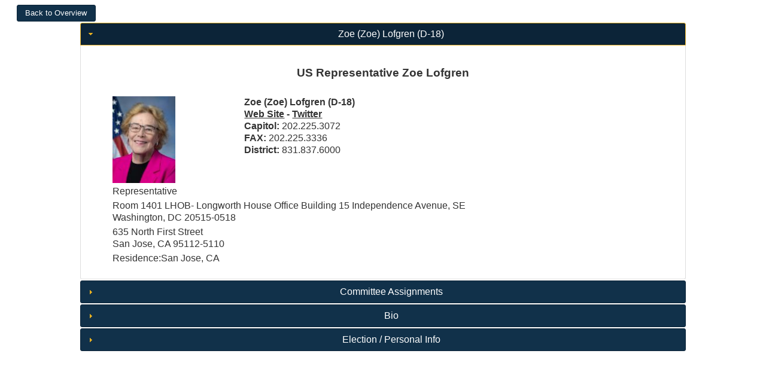

--- FILE ---
content_type: text/html; charset=utf-8
request_url: http://www.ciclt.net/sn/leg_app/po_detail.aspx?ClientCode=gsba&P_IDEO=caush18
body_size: 17664
content:


<!DOCTYPE html PUBLIC "-//W3C//DTD XHTML 1.0 Transitional//EN" "http://www.w3.org/TR/xhtml1/DTD/xhtml1-transitional.dtd">

<html xmlns="http://www.w3.org/1999/xhtml">
<head><title>
	Detail Page
</title>

           <style type="text/css">
        *
        {
            box-sizing: border-box;
        }
        .col-1 {width: 8.33%;}
        .col-2 {width: 16.66%;}
        .col-3 {width: 25%;}
        .col-4 {width: 33.33%;}
        .col-5 {width: 41.66%;}
        .col-6 {width: 50%;}
        .col-7 {width: 58.33%;}
        .col-8 {width: 66.66%;}
        .col-9 {width: 75%;}
        .col-10 {width: 83.33%;}
        .col-11 {width: 91.66%;}
        .col-12 {width: 100%;}
        .col-Menu {width: 11.1%;}
        .col-Menu8 {width: 12.5%;}
        .col-Menu7 {width: 14.2%;}
        .col-Menu6 {width: 16.6%;}
        
        [class*="col-"] {
            float: left;
            padding: 5px;
        }
        
        .row:after {
            content: "";
            clear: both;
            display: block;
        }
        .main_focus
        {
            width: 80%;
        }
        .footer
        {
            margin-top: 20px;
            margin-bottom: 70px;
            padding: 10px;
            
            
        }
        .section
        {
            padding: 5px;
            /*border: 1px solid black;*/
            overflow: hidden;
        }

        
        .full_width
        {
            width: 100%;
        }
        
        .option_divs
        {
            padding: 15px;
        }
        
        .padder
        {
            padding: 10px;
        }
        
        .top_fix
            {
                position: fixed;
                top: 0;
                left: 0;
                z-index: 1000 !important;
                /*background-color: Black;*/
                
            }
        .top_fix_menu
        {
            position: fixed;
            top: 70px;
            left: 0px;
        }
        .fixthis
        {
            position: relative;
            z-index: 1000 !important;  
        }
        .fixthat
        {
            position: relative;
            z-index: -1 !important;
        }
        .header_text
        {
            text-align: left;
            font-size: x-large;
        }
        .finished
        {
            /*border-top: 5px solid green;*/
        }
        .menu_item
        {
            margin-top: 2px;
            margin-bottom: 2px;
            
        }
        .stretched_banner
        {
            width: 100%;
            height: auto;
        }
        .soft_border
        {
            border: 1px solid #d3d3d3;
        }
        .my_logo
        {
            max-width: 100%; 
            height: auto;
            max-height: 50px;
        }
        .dy_but
        {
            min-width: 100px;
        }
        
        @media only screen and (max-width: 768px)
        {
            [class*="col-"] {
                 width: 100%;
            }
            
            .header_text
            {
                font-size: small;
            }
            .main_focus
            {
                width: 100%;
            }
        }
        @media only screen and (max-width: 1200px)
        {
            [class*="col-Menu"]
            {
                width: 100%;
            }
        }
        @media only screen and (max-width: 1350px)
        {
            .col-Menu
            {
                width: 100%;
            }
        }
    </style>
    <meta name="viewport" content="width=device-width, initial-scale=1.0" />
    <script src="/sn/scripts/JQuery.js" type="text/javascript"></script>
    <script src="/sn/scripts/JQueryUI.js" type="text/javascript"></script>
    <script type="text/javascript">
        $(document).ready(function () {

            //all submit form buttons to JQueryUI Style
            $("button, input[type=submit]").button();

            $(".menu_item").button();
            $(".dy_but").button();

            //Menu Toggle----------------------------------
            $("#menu_button").click(function () {


                $("#menu_section").toggle("blind", {}, 500);
                //$("#menu_section").toggle();
            });

        });
    </script>  
<link href="/sn/events2/events_style/gsba/jquery-ui.css" type="text/css" rel="stylesheet" /></head>
<body>
    <div>
        
    <style type="text/css">
        
        .action_button
            {
                width: 100%;
                margin-bottom: 3px;
                
            }    
        
        @media only screen and (max-width: 768px)
        {
            .right_col
            {
                display: none;
            }
        }
    </style>
    <script type="text/javascript">
        $(document).ready(function () {

            var i = $("#ContentPlaceHolder1_hfAccordion").val()

            $("#accordion").accordion({
                active: parseInt(i),
                heightStyle: "content"
            });
            $("#accordion").accordion({
                collapsible: true
            });

            $("button, input[type=submit]").button();
            $("#group_menu").menu();
            $(document).tooltip({
                track: true
            });

            $(".action_button").button();
        });

        function imgError(image) {
            image.onerror = "";
            image.src = "/sn/gre2/images/basic_profile.png";
            return true;
        }
      
    </script>

    <center>
    <form method="post" action="./po_detail.aspx?ClientCode=gsba&amp;P_IDEO=caush18" id="form1">
<div class="aspNetHidden">
<input type="hidden" name="__VIEWSTATE" id="__VIEWSTATE" value="/[base64]/[base64]/[base64]/[base64]/[base64]/[base64]/[base64]/[base64]/[base64]/[base64]/[base64]/[base64]/[base64]/[base64]/[base64]/[base64]/[base64]/[base64]/[base64]/[base64]/[base64]/[base64]/[base64]/[base64]/[base64]/[base64]/[base64]/UF9JRD0mQ2xpZW50Q29kZT1nc2JhJk9fSUQ9MDYwODciPlNhbnRhIENydXogPC9hPjwvdGQ+PC90cj48L3RhYmxlPmRkbxac2yNRGfEEEcj/J9awWkIHB8E=" />
</div>

<div class="aspNetHidden">

	<input type="hidden" name="__VIEWSTATEGENERATOR" id="__VIEWSTATEGENERATOR" value="92DC8165" />
</div>
    <div class="row">
        <div style="float: left;">
            <input type="submit" name="ctl00$ContentPlaceHolder1$butBackToOverview" value="Back to Overview" id="ContentPlaceHolder1_butBackToOverview" style="font-size:Smaller;margin-left: 20px;" />
        </div>     
    </div>

 
    <div id="main_div" class="main_focus">
     
    <div id="accordion">
        <h3 id="ContentPlaceHolder1_h3Name">Zoe (Zoe)  Lofgren (D-18)</h3>
        <div id="ContentPlaceHolder1_divName">
            <h3>US Representative Zoe Lofgren</h3><div class="col-8"><table><tr><td valign="top"><img src="/sn/pol/po_picture.aspx?Person_ID=158733" onerror="imgError(this);" border="0" width="105" height="145"></td>
<td style="width: 5px; text-align: left;"></td><td valign="top" style="text-align: left;"><b>Zoe (Zoe)  Lofgren (D-18)<br /><a href="http://lofgren.house.gov" target="_blank">Web Site</a> - <a href="http://twitter.com/repzoelofgren" target="_blank">Twitter</a></b><br /><b>Capitol: </b>202.225.3072 <br /><b>FAX:  </b>202.225.3336 <br /><b>District:  </b>831.837.6000 </td></tr><tr><td colspan="3">Representative </td>
</tr><tr><td colspan="3">Room 1401 LHOB- Longworth House Office Building 15 Independence Avenue, SE<br />Washington, DC 20515-0518</td>
</tr><tr><td colspan="3">635 North First Street <br />San Jose, CA 95112-5110</td>
</tr><tr><td colspan="3">Residence:San Jose, CA</td>
</tr></table></div>
        </div>

        <h3 id="ContentPlaceHolder1_h3Com">Committee Assignments</h3>
        <div id="ContentPlaceHolder1_divCom">
            <table cellpadding="3"><tr></tr><tr><td align="right" valign="top">Chairman</td><td align="left" width="300"><a href="/sn/leg_app/poc_detail.aspx?P_ID=&ClientCode=gsba&LegComID=19302">California Democratic Congressional Delegation</a></td></tr><tr><td align="right" valign="top">Co-Chair</td><td align="left" width="300"><a href="/sn/leg_app/poc_detail.aspx?P_ID=&ClientCode=gsba&LegComID=21278">Congressional Refugee Caucus</a></td></tr><tr><td align="right" valign="top">RM Member</td><td align="left" width="300"><a href="/sn/leg_app/poc_detail.aspx?P_ID=&ClientCode=gsba&LegComID=21725">House Committee on Science, Space, and Technology</a></td></tr><tr><td align="right" valign="top">Co-Chair</td><td align="left" width="300"><a href="/sn/leg_app/poc_detail.aspx?P_ID=&ClientCode=gsba&LegComID=25684">Semiconductor Caucus</a></td></tr><tr><td align="right" valign="top">Co-Chair</td><td align="left" width="300"><a href="/sn/leg_app/poc_detail.aspx?P_ID=&ClientCode=gsba&LegComID=28077">Sleep Health Caucus</a></td></tr><tr><td align="right" valign="top">Co-Chair</td><td align="left" width="300"><a href="/sn/leg_app/poc_detail.aspx?P_ID=&ClientCode=gsba&LegComID=28164">Congressional Graduate Research and Development (GRAD) Caucus</a></td></tr><tr><td align="right" valign="top">Co-Chair</td><td align="left" width="300"><a href="/sn/leg_app/poc_detail.aspx?P_ID=&ClientCode=gsba&LegComID=28543">Iranian Women Congressional Caucus</a></td></tr><tr><td align="right" valign="top">FC Member</td><td align="left" width="300"><a href="/sn/leg_app/poc_detail.aspx?P_ID=&ClientCode=gsba&LegComID=28694">Earth and Space Science Caucus</a></td></tr><tr><td align="right" valign="top">FC Member</td><td align="left" width="300"><a href="/sn/leg_app/poc_detail.aspx?P_ID=&ClientCode=gsba&LegComID=25424">Congressional Public Education Caucus</a></td></tr><tr><td align="right" valign="top">Member</td><td align="left" width="300"><a href="/sn/leg_app/poc_detail.aspx?P_ID=&ClientCode=gsba&LegComID=23124">House Subcommittee on Courts, Intellectual Property, and the Internet</a></td></tr><tr><td align="right" valign="top">Co-Chair</td><td align="left" width="300"><a href="/sn/leg_app/poc_detail.aspx?P_ID=&ClientCode=gsba&LegComID=20007">Vietnam Caucus</a></td></tr><tr><td align="right" valign="top">Member</td><td align="left" width="300"><a href="/sn/leg_app/poc_detail.aspx?P_ID=&ClientCode=gsba&LegComID=14694">House Committee on the Judiciary</a></td></tr><tr><td align="right" valign="top">FC Member</td><td align="left" width="300"><a href="/sn/leg_app/poc_detail.aspx?P_ID=&ClientCode=gsba&LegComID=20510">Lyme Disease Caucus</a></td></tr><tr><td align="right" valign="top">FC Member</td><td align="left" width="300"><a href="/sn/leg_app/poc_detail.aspx?P_ID=&ClientCode=gsba&LegComID=21237">House Caucus on International Religious Freedom</a></td></tr><tr><td align="right" valign="top">FC Member</td><td align="left" width="300"><a href="/sn/leg_app/poc_detail.aspx?P_ID=&ClientCode=gsba&LegComID=28584">Congressional Bipartisan Affordable Childcare Caucus</a></td></tr><tr><td align="right" valign="top">FC Member</td><td align="left" width="300"><a href="/sn/leg_app/poc_detail.aspx?P_ID=&ClientCode=gsba&LegComID=23161">House Science and National Labs Caucus</a></td></tr><tr><td align="right" valign="top">Member</td><td align="left" width="300"><a href="/sn/leg_app/poc_detail.aspx?P_ID=&ClientCode=gsba&LegComID=23126">House Subcommittee on the Administrative State, Regulatory Reform, and Antitrust</a></td></tr><tr><td align="right" valign="top">FC Member</td><td align="left" width="300"><a href="/sn/leg_app/poc_detail.aspx?P_ID=&ClientCode=gsba&LegComID=20401">Green Schools Caucus</a></td></tr><tr><td align="right" valign="top">FC Member</td><td align="left" width="300"><a href="/sn/leg_app/poc_detail.aspx?P_ID=&ClientCode=gsba&LegComID=25946">Congressional NASA Caucus</a></td></tr><tr><td align="right" valign="top">FC Member</td><td align="left" width="300"><a href="/sn/leg_app/poc_detail.aspx?P_ID=&ClientCode=gsba&LegComID=28162">Congressional Hispanic-Serving Institutions (HSI) Caucus</a></td></tr><tr><td align="right" valign="top">FC Member</td><td align="left" width="300"><a href="/sn/leg_app/poc_detail.aspx?P_ID=&ClientCode=gsba&LegComID=23824">Congressional Youth Challenge Caucus</a></td></tr><tr><td align="right" valign="top">FC Member</td><td align="left" width="300"><a href="/sn/leg_app/poc_detail.aspx?P_ID=&ClientCode=gsba&LegComID=24205">Ahmadiyya Muslim Caucus</a></td></tr><tr><td align="right" valign="top">FC Member</td><td align="left" width="300"><a href="/sn/leg_app/poc_detail.aspx?P_ID=&ClientCode=gsba&LegComID=26677">California Aerospace Caucus</a></td></tr><tr><td align="right" valign="top">FC Member</td><td align="left" width="300"><a href="/sn/leg_app/poc_detail.aspx?P_ID=&ClientCode=gsba&LegComID=28070">Congressional Tourette Syndrome Caucus</a></td></tr><tr><td align="right" valign="top">Member</td><td align="left" width="300"><a href="/sn/leg_app/poc_detail.aspx?P_ID=&ClientCode=gsba&LegComID=23133">House Subcommittee on Immigration Integrity, Security, and Enforcement</a></td></tr><tr><td align="right" valign="top">FC Member</td><td align="left" width="300"><a href="/sn/leg_app/poc_detail.aspx?P_ID=&ClientCode=gsba&LegComID=22463">House Specialty Crops Caucus</a></td></tr><tr><td align="right" valign="top">FC Member</td><td align="left" width="300"><a href="/sn/leg_app/poc_detail.aspx?P_ID=&ClientCode=gsba&LegComID=19267">Congressional Urban Caucus</a></td></tr><tr><td align="right" valign="top">FC Member</td><td align="left" width="300"><a href="/sn/leg_app/poc_detail.aspx?P_ID=&ClientCode=gsba&LegComID=26617">Congressional Planetary Science Caucus</a></td></tr><tr><td align="right" valign="top">FC Member</td><td align="left" width="300"><a href="/sn/leg_app/poc_detail.aspx?P_ID=&ClientCode=gsba&LegComID=26657">Congressional Freethought Caucus</a></td></tr><tr><td align="right" valign="top">FC Member</td><td align="left" width="300"><a href="/sn/leg_app/poc_detail.aspx?P_ID=&ClientCode=gsba&LegComID=23823">Congressional Lupus Caucus</a></td></tr><tr><td align="right" valign="top">FC Member</td><td align="left" width="300"><a href="/sn/leg_app/poc_detail.aspx?P_ID=&ClientCode=gsba&LegComID=27894">Congressional Fusion Energy Caucus</a></td></tr><tr><td align="right" valign="top">FC Member</td><td align="left" width="300"><a href="/sn/leg_app/poc_detail.aspx?P_ID=&ClientCode=gsba&LegComID=20514">House Aerospace Caucus</a></td></tr><tr><td align="right" valign="top">Co-Chair</td><td align="left" width="300"><a href="/sn/leg_app/poc_detail.aspx?P_ID=&ClientCode=gsba&LegComID=22662">Congressional Bicameral High-Speed and Intercity Passenger Rail Caucus</a></td></tr><tr><td align="right" valign="top">FC Member</td><td align="left" width="300"><a href="/sn/leg_app/poc_detail.aspx?P_ID=&ClientCode=gsba&LegComID=28724">American Canadian Economy and Security Caucus (ACES)</a></td></tr><tr><td align="right" valign="top">FC Member</td><td align="left" width="300"><a href="/sn/leg_app/poc_detail.aspx?P_ID=&ClientCode=gsba&LegComID=26718">Congressional Down Syndrome Caucus</a></td></tr><tr><td align="right" valign="top">FC Member</td><td align="left" width="300"><a href="/sn/leg_app/poc_detail.aspx?P_ID=&ClientCode=gsba&LegComID=20971">House General Aviation Caucus</a></td></tr><tr><td align="right" valign="top">FC Member</td><td align="left" width="300"><a href="/sn/leg_app/poc_detail.aspx?P_ID=&ClientCode=gsba&LegComID=19969">Congressional Biomedical Research Caucus</a></td></tr><tr><td align="right" valign="top">FC Member</td><td align="left" width="300"><a href="/sn/leg_app/poc_detail.aspx?P_ID=&ClientCode=gsba&LegComID=26675">Friends of Australia Caucus</a></td></tr><tr><td align="right" valign="top">FC Member</td><td align="left" width="300"><a href="/sn/leg_app/poc_detail.aspx?P_ID=&ClientCode=gsba&LegComID=23915">Congressional Safe Climate Caucus</a></td></tr><tr><td align="right" valign="top">FC Member</td><td align="left" width="300"><a href="/sn/leg_app/poc_detail.aspx?P_ID=&ClientCode=gsba&LegComID=20267">House Manufacturing Caucus</a></td></tr><tr><td align="right" valign="top">FC Member</td><td align="left" width="300"><a href="/sn/leg_app/poc_detail.aspx?P_ID=&ClientCode=gsba&LegComID=19279">Congressional Native American Caucus</a></td></tr><tr><td align="right" valign="top">FC Member</td><td align="left" width="300"><a href="/sn/leg_app/poc_detail.aspx?P_ID=&ClientCode=gsba&LegComID=25163">Congressional Artificial Intelligence (AI) Caucus</a></td></tr><tr><td align="right" valign="top">FC Member</td><td align="left" width="300"><a href="/sn/leg_app/poc_detail.aspx?P_ID=&ClientCode=gsba&LegComID=27612">Congressional America 250 Caucus</a></td></tr><tr><td align="right" valign="top">FC Member</td><td align="left" width="300"><a href="/sn/leg_app/poc_detail.aspx?P_ID=&ClientCode=gsba&LegComID=28502">Equal Rights Amendment (ERA) Caucus</a></td></tr><tr><td align="right" valign="top">FC Member</td><td align="left" width="300"><a href="/sn/leg_app/poc_detail.aspx?P_ID=&ClientCode=gsba&LegComID=19310">Congressional HIV/AIDS Caucus</a></td></tr><tr><td align="right" valign="top">FC Member</td><td align="left" width="300"><a href="/sn/leg_app/poc_detail.aspx?P_ID=&ClientCode=gsba&LegComID=20982">House National Service Caucus</a></td></tr><tr><td align="right" valign="top">FC Member</td><td align="left" width="300"><a href="/sn/leg_app/poc_detail.aspx?P_ID=&ClientCode=gsba&LegComID=20272">Congressional Travel and Tourism Caucus</a></td></tr><tr><td align="right" valign="top">FC Member</td><td align="left" width="300"><a href="/sn/leg_app/poc_detail.aspx?P_ID=&ClientCode=gsba&LegComID=19972">Congressional Addiction, Treatment and Recovery Caucus (ATR)</a></td></tr><tr><td align="right" valign="top">FC Member</td><td align="left" width="300"><a href="/sn/leg_app/poc_detail.aspx?P_ID=&ClientCode=gsba&LegComID=25833">Congressional Voting Rights Caucus</a></td></tr><tr><td align="right" valign="top">FC Member</td><td align="left" width="300"><a href="/sn/leg_app/poc_detail.aspx?P_ID=&ClientCode=gsba&LegComID=20316">Congressional Taiwan Caucus</a></td></tr><tr><td align="right" valign="top">FC Member</td><td align="left" width="300"><a href="/sn/leg_app/poc_detail.aspx?P_ID=&ClientCode=gsba&LegComID=19973">Bicameral Congressional Caucus on Parkinson's Disease</a></td></tr><tr><td align="right" valign="top">FC Member</td><td align="left" width="300"><a href="/sn/leg_app/poc_detail.aspx?P_ID=&ClientCode=gsba&LegComID=20526">Congressional Ports Opportunity, Renewal, Trade, and Security [P.O.R.T.S.] Caucus</a></td></tr><tr><td align="right" valign="top">FC Member</td><td align="left" width="300"><a href="/sn/leg_app/poc_detail.aspx?P_ID=&ClientCode=gsba&LegComID=20397">Congressional Zoo and Aquarium Caucus</a></td></tr><tr><td align="right" valign="top">FC Member</td><td align="left" width="300"><a href="/sn/leg_app/poc_detail.aspx?P_ID=&ClientCode=gsba&LegComID=19987">Coalition for Autism Research and Education (CARE)</a></td></tr><tr><td align="right" valign="top">FC Member</td><td align="left" width="300"><a href="/sn/leg_app/poc_detail.aspx?P_ID=&ClientCode=gsba&LegComID=20245">Congressional Multiple Sclerosis (MS) Caucus</a></td></tr><tr><td align="right" valign="top">FC Member</td><td align="left" width="300"><a href="/sn/leg_app/poc_detail.aspx?P_ID=&ClientCode=gsba&LegComID=22520">Tom Lantos Human Rights Commission</a></td></tr><tr><td align="right" valign="top">FC Member</td><td align="left" width="300"><a href="/sn/leg_app/poc_detail.aspx?P_ID=&ClientCode=gsba&LegComID=19995">Congressional Caucus on Armenian Issues</a></td></tr><tr><td align="right" valign="top">FC Member</td><td align="left" width="300"><a href="/sn/leg_app/poc_detail.aspx?P_ID=&ClientCode=gsba&LegComID=25278">Congressional Caucus on Foster Youth</a></td></tr><tr><td align="right" valign="top">FC Member</td><td align="left" width="300"><a href="/sn/leg_app/poc_detail.aspx?P_ID=&ClientCode=gsba&LegComID=26772">Expand Social Security Caucus (House)</a></td></tr><tr><td align="right" valign="top">FC Member</td><td align="left" width="300"><a href="/sn/leg_app/poc_detail.aspx?P_ID=&ClientCode=gsba&LegComID=19968">Bipartisan Congressional Task Force on Alzheimer's Disease</a></td></tr><tr><td align="right" valign="top">FC Member</td><td align="left" width="300"><a href="/sn/leg_app/poc_detail.aspx?P_ID=&ClientCode=gsba&LegComID=19271">India Caucus</a></td></tr><tr><td align="right" valign="top">FC Member</td><td align="left" width="300"><a href="/sn/leg_app/poc_detail.aspx?P_ID=&ClientCode=gsba&LegComID=19256">Congressional Animal Protection Caucus</a></td></tr><tr><td align="right" valign="top">FC Member</td><td align="left" width="300"><a href="/sn/leg_app/poc_detail.aspx?P_ID=&ClientCode=gsba&LegComID=19270">Congressional Diabetes Caucus</a></td></tr><tr><td align="right" valign="top">FC Member</td><td align="left" width="300"><a href="/sn/leg_app/poc_detail.aspx?P_ID=&ClientCode=gsba&LegComID=23897">Congressional Gun Violence Prevention Task Force</a></td></tr><tr><td align="right" valign="top">FC Member</td><td align="left" width="300"><a href="/sn/leg_app/poc_detail.aspx?P_ID=&ClientCode=gsba&LegComID=27607">Congressional Labor Caucus</a></td></tr><tr><td align="right" valign="top">FC Member</td><td align="left" width="300"><a href="/sn/leg_app/poc_detail.aspx?P_ID=&ClientCode=gsba&LegComID=20979">Congressional Equality Caucus</a></td></tr></table>
        </div>
        <h3>Bio</h3>
        <div style="text-align: left;">
            <table><tr><td align="left">A lifelong Bay Area resident and the daughter of a truck driver and a cafeteria cook and, later, a secretary. Zoe attended public schools and attended Stanford University on a California State Scholarship, graduating with a bachelor's degree in political science in 1970. Prior to attending Stanford, Lofgren worked the night shift at the Eastman Kodak plant in Palo Alto to save money for non-tuition college expenses not covered by her scholarship. After graduating from Stanford, she attended Santa Clara University School of Law with the help of a scholarship, graduating cum laude in 1975. She served as a member of Congressman Don Edwards' staff for eight years in both his San Jose and Washington DC offices from 1970 to 1978. She practiced and taught immigration law, and was a founder and first executive director of the nonprofit Community Housing Developers. She was first elected to the San Jose Evergreen Community College Board in 1979. In 1980, she was elected to the Santa Clara County Board of Supervisors, where she served for 14 years. Following Congressman Don Edwards' retirement in 1994 after 32 years in Congress, Zoe was elected to the House of Representatives.Zoe is known for her steadfast advocacy for immigrant communities and her expertise on U.S. immigration law and policy. She led Democrats on the House Immigration and Citizenship Subcommittee during eight consecutive sessions of Congress. During the 116th Congress, Zoe led a group of bipartisan lawmakers in negotiations that resulted in the Farm Workforce Modernization Act - a comprehensive agricultural workforce reform bill that provides a path to legal status for an estimated 1.5 million farmworkers and improves the H-2A temporary agricultural visa program. The legislation was negotiated with input from farmers, agricultural stakeholders, labor organizations, and farmworker advocates. The sensible compromise is fully supported by the United Farmworkers of America and growers. The bill passed the House with overwhelming support in both the 116th and 117th Congresses. Zoe has consistently sought to cut through the divisive political rhetoric to advance commonsense immigration policy solutions, including efforts to address family-sponsored and employment-based immigrant visa backlogs and to create a new visa program for immigrant entrepreneurs.She is also a champion of top-to-bottom immigration reform, and her leadership includes extensive efforts during the 113th Congress as part of an eight-person bipartisan House working group and an original cosponsor and advocate for the U.S. Citizenship Act in the 117th Congress. Additionally, throughout her tenure in Congress, and especially during the Trump Administration, Zoe led colleagues in addressing a multitude of immigration-related crises, including increased instability in the Northern Triangle region, and calling out constitutional and other abuses of power, including Trump's Muslim travel ban, the Migrant Protection Protocols ("Remain in Mexico" policy), and the "Zero Tolerance" policy that resulted in the separation of children from their parents at the border. Zoe also shepherded House passage of the American Dream and Promise Act for Dreamers and TPS and DED recipients, has been a constant advocate for those requiring humanitarian protection (including by promoting TPS for Ukraine, El Salvador, Haiti, Liberia, Cameroon, and Lebanon), and has worked to improve and safeguard institutions so immigrants receive humane treatment, benefits, fairness, and due process.Zoe is also known for her work on patent reform, copyright issues, internet privacy, digital rights, and net neutrality. She successfully fought to initiate the "e-rate" that provides affordable internet access for schools, libraries, and rural health centers, and she led a bipartisan effort in the House to decontrol encryption technology. A staunch advocate for digital rights, Zoe was the lead early opponent of the Stop Online Piracy Act (SOPA) and led a successful fight to stop the bill in the House Judiciary Committee. In 2014, Zoe successfully spearheaded a bipartisan effort to close backdoor loopholes on unwarranted government surveillance, and in early 2020, she led bicameral reform efforts to protect Americans' civil liberties during FISA reauthorization negotiations. In the 116th Congress, along with Congresswoman Anna Eshoo, Zoe introduced the 132-page Online Privacy Act, sweeping legislation that creates user rights, places obligations on companies to protect users' data, establishes a new federal agency to enforce privacy protections, and strengthens enforcement of privacy law violations.Zoe has been a longtime leader on anti-corruption, campaign finance, and pro-democracy reforms. She is a constitutional expert who is keenly focused on protecting Americans' right to vote and the country's tradition of having a peaceful transfer of power. Zoe shepherded H.R. 1, the For the People Act, through the legislative process in the 116th and 117th Congresses, culminating with its House passage twice. The sweeping package would put power back in the hands of the American people by limiting the dominance of big money in politics, making it easier - not harder - to vote, and ensuring that politicians actually serve the public interest.In the 117th Congress, Zoe served on the Select Committee to Investigate the January 6th Attack on the United States Capitol, which unveiled the multifaceted effort by ex-President Trump to keep power contrary to the 2020 election results. Along with former Rep. Liz Cheney, Zoe led the House in passing the bipartisan Presidential Election Reform Act.Zoe also served as a House Manager in the 2020 impeachment trial of Donald Trump and is the first woman in U.S. history to ever present a presidential case to the Senate. She is also the only Member of Congress to have participated in all four modern impeachment proceedings.</td></tr></table>
        </div>
       <h3>Election / Personal Info</h3>
       <div>
            <table><tr><td><b>First Elected: </b>1994 &nbsp;&nbsp;&nbsp;<b>Next Election: </b>2026</td></tr><tr><td><b>Spouse: </b>John Marshall Collins &nbsp;&nbsp;<b>DOB: </b>12/21/1947</tr><tr><td colspan="2" align="left"><b>Counties Representing</b></td></tr><tr><td colspan="2"><a href="/sn/leg_app/pocty_detail.aspx?P_ID=&ClientCode=gsba&O_ID=06081">San Mateo </a></td></tr><tr><td colspan="2"><a href="/sn/leg_app/pocty_detail.aspx?P_ID=&ClientCode=gsba&O_ID=06085">Santa Clara </a></td></tr><tr><td colspan="2"><a href="/sn/leg_app/pocty_detail.aspx?P_ID=&ClientCode=gsba&O_ID=06087">Santa Cruz </a></td></tr></table>
        </div>

    </div>
    </div>
<input type="hidden" name="ctl00$ContentPlaceHolder1$hfAccordion" id="ContentPlaceHolder1_hfAccordion" value="0" />

    </form>
    </center>

    </div>
</body>
</html>
